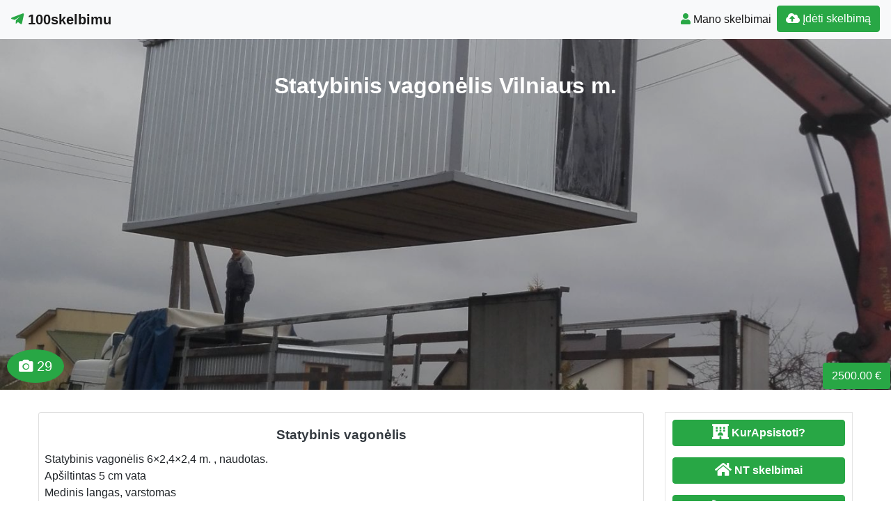

--- FILE ---
content_type: text/html; charset=UTF-8
request_url: https://www.100skelbimu.lt/statybinis-vagonelis-nuomai/
body_size: 12713
content:
<!DOCTYPE html>
<!--[if IE 6]><html id="ie6" lang="lt-LT"><![endif]-->
<!--[if IE 7]><html id="ie7" lang="lt-LT"><![endif]-->
<!--[if IE 8]><html id="ie8" lang="lt-LT"><![endif]-->
<!--[if !(IE 6) | !(IE 7) | !(IE 8)  ]><!--><html lang="lt-LT">
<!--<![endif]--><head><script data-no-optimize="1">var litespeed_docref=sessionStorage.getItem("litespeed_docref");litespeed_docref&&(Object.defineProperty(document,"referrer",{get:function(){return litespeed_docref}}),sessionStorage.removeItem("litespeed_docref"));</script> <meta charset="UTF-8" /><meta http-equiv="X-UA-Compatible" content="IE=edge"><meta name="viewport" content="width=device-width, initial-scale=1.0"><link rel="profile" href="https://gmpg.org/xfn/11" /><title>Statybinis vagonėlis Vilniaus m.</title><meta name='robots' content='max-image-preview:large' /><link rel='dns-prefetch' href='//ajax.googleapis.com' /><link rel='dns-prefetch' href='//cdnjs.cloudflare.com' /><link rel='dns-prefetch' href='//stackpath.bootstrapcdn.com' /><link rel='dns-prefetch' href='//use.fontawesome.com' /><link rel="alternate" type="application/rss+xml" title="100skelbimu &raquo; Įrašų RSS srautas" href="https://www.100skelbimu.lt/feed/" /><link rel="alternate" type="application/rss+xml" title="100skelbimu &raquo; Komentarų RSS srautas" href="https://www.100skelbimu.lt/comments/feed/" /><link data-optimized="2" rel="stylesheet" href="https://www.100skelbimu.lt/wp-content/litespeed/css/69ed18e999adf723b1bc0ae9dcbb0854.css?ver=ccf6b" /> <script type="litespeed/javascript" data-src="//ajax.googleapis.com/ajax/libs/jquery/1.12.4/jquery.min.js?ver=6.9" id="jquery-js"></script> <link rel="https://api.w.org/" href="https://www.100skelbimu.lt/wp-json/" /><link rel="alternate" title="JSON" type="application/json" href="https://www.100skelbimu.lt/wp-json/wp/v2/posts/1274510" /><link rel="EditURI" type="application/rsd+xml" title="RSD" href="https://www.100skelbimu.lt/xmlrpc.php?rsd" /><link rel="canonical" href="https://www.100skelbimu.lt/statybinis-vagonelis-nuomai/" /><link rel='shortlink' href='https://www.100skelbimu.lt/?p=1274510' /><div id="fb-root"></div> <script async defer crossorigin="anonymous" src="https://connect.facebook.net/lt_LT/sdk.js#xfbml=1&version=v12.0&appId=595989248264430&autoLogAppEvents=1" nonce="5AYZTTi9"></script> <meta property="og:locale" content="lt_LT"/><meta property="og:site_name" content="100skelbimu"/><meta property="og:title" content="Statybinis vagonėlis"/><meta property="og:url" content="https://www.100skelbimu.lt/statybinis-vagonelis-nuomai/"/><meta property="og:type" content="article"/><meta property="og:description" content="Statybinis vagonėlis 6x2,4x2,4 m. , naudotas.
Apšiltintas 5 cm vata
Medinis langas, varstomas
El. instaliacija
Išorės apdaila dažyta skarda 0,4 mm
Vidaus apdaila: sienos, lubos medžio plaušo fanera, grindys linoleumo danga
Kaina 2500 EUR +PVM.Statybinių vagonėlių nuoma.
Kaina nuo 70 EUR/"/><meta property="og:image" content="https://www.100skelbimu.lt/wp-content/uploads/2019/11/IMG_20191108_130927.jpg"/><meta property="og:image:url" content="https://www.100skelbimu.lt/wp-content/uploads/2019/11/IMG_20191108_130927.jpg"/><meta property="og:image:secure_url" content="https://www.100skelbimu.lt/wp-content/uploads/2019/11/IMG_20191108_130927.jpg"/><meta property="og:image:width" content="1400"/><meta property="og:image:height" content="2493"/><link rel="canonical" href="https://www.100skelbimu.lt/statybinis-vagonelis-nuomai/"/><meta name="description" content="Statybinis vagonėlis 6x2,4x2,4 m. , naudotas.
Apšiltintas 5 cm vata
Medinis langas, varstomas
El. instaliacija
Išorės apdaila dažyta skarda 0,4 mm
Vidaus apdaila: sienos, lubos medžio plaušo fanera, grindys linoleumo danga
Kaina 2500 EUR +PVM.Statybinių vagonėlių nuoma.
Kaina nuo 70 EUR/"/>
<!--[if lt IE 9]> <script src="https://oss.maxcdn.com/libs/html5shiv/3.7.0/html5shiv.js"></script> <script src="https://oss.maxcdn.com/libs/respond.js/1.4.2/respond.min.js"></script> <![endif]--> <script type="litespeed/javascript" data-src="https://pagead2.googlesyndication.com/pagead/js/adsbygoogle.js?client=ca-pub-6951274675453710"
     crossorigin="anonymous"></script> </head><body class="wp-singular post-template-default single single-post postid-1274510 single-format-standard wp-theme-pr-skelb"><div class="header"><nav class="navbar navbar-expand-lg navbar-light bg-light static-top">
<a href="/" class="navbar-brand font-weight-bold"><i class="fab fa-telegram-plane text-success"></i> 100skelbimu </a>
<button class="navbar-toggler" type="button" data-toggle="collapse" data-target="#navbarSupportedContent" aria-controls="navbarSupportedContent" aria-expanded="false" aria-label="Toggle navigation">
<span class="navbar-toggler-icon"></span>
</button><div class="collapse navbar-collapse" id="navbarSupportedContent"><ul class="navbar-nav mr-auto"></ul><ul class="navbar-nav my-2 my-lg-0"><li class="nav-item active"><a class="nav-link" href="/mano-skelbimai/" /><span class="text-success fas fa-user "></span> Mano skelbimai</a></li><li class="nav-item active "><a href="/mano-skelbimai/?go=naujas" class="btn  btn-border my-2 my-sm-0 btn-success " /><i class="fas fa-cloud-upload-alt"></i>
Įdėti skelbimą</a></li></ul></div></nav></div><header class="masthead text-center text-white" id="over">
<a href="https://www.100skelbimu.lt/wp-content/uploads/2019/11/IMG_20191108_130927.jpg"></a><div class="overlay"></div><div class="container my-auto"><div class="row"><div class="col-lg-10 mx-auto"><h1 class="mb-5">
Statybinis vagonėlis Vilniaus m.</h1></div><div class="apa"><div class="btn btn-success  kaina">2500.00 €</div><span class="btn btn-success btn-lg rodcam"><i class="fas fa-camera text-white"></i> 29  </span> <a  href="https://www.100skelbimu.lt/wp-content/uploads/2022/07/1-2.jpg" class=" img-responsive" rel="group" title="Statybinis vagonėlis"> </a><a  href="https://www.100skelbimu.lt/wp-content/uploads/2021/10/1-2.jpg" class=" img-responsive" rel="group" title="Statybinis vagonėlis"> </a><a  href="https://www.100skelbimu.lt/wp-content/uploads/2022/07/2-2.jpg" class=" img-responsive" rel="group" title="Statybinis vagonėlis"> </a><a  href="https://www.100skelbimu.lt/wp-content/uploads/2019/11/IMG_20191108_141622.jpg" class=" img-responsive" rel="group" title="Statybinis vagonėlis"> </a><a  href="https://www.100skelbimu.lt/wp-content/uploads/2022/07/3-2.jpg" class=" img-responsive" rel="group" title="Statybinis vagonėlis"> </a><a  href="https://www.100skelbimu.lt/wp-content/uploads/2021/10/2-2.jpg" class=" img-responsive" rel="group" title="Statybinis vagonėlis"> </a><a  href="https://www.100skelbimu.lt/wp-content/uploads/2022/07/IMG_20220714_153642.jpg" class=" img-responsive" rel="group" title="Statybinis vagonėlis"> </a><a  href="https://www.100skelbimu.lt/wp-content/uploads/2019/11/IMG_20191108_141639.jpg" class=" img-responsive" rel="group" title="Statybinis vagonėlis"> </a><a  href="https://www.100skelbimu.lt/wp-content/uploads/2022/07/IMG_20220714_153653.jpg" class=" img-responsive" rel="group" title="Statybinis vagonėlis"> </a><a  href="https://www.100skelbimu.lt/wp-content/uploads/2021/10/3-2.jpg" class=" img-responsive" rel="group" title="Statybinis vagonėlis"> </a><a  href="https://www.100skelbimu.lt/wp-content/uploads/2019/11/IMG_20191108_141703.jpg" class=" img-responsive" rel="group" title="Statybinis vagonėlis"> </a><a  href="https://www.100skelbimu.lt/wp-content/uploads/2021/10/4-1.jpg" class=" img-responsive" rel="group" title="Statybinis vagonėlis"> </a><a  href="https://www.100skelbimu.lt/wp-content/uploads/2019/11/IMG_20191108_141713.jpg" class=" img-responsive" rel="group" title="Statybinis vagonėlis"> </a><a  href="https://www.100skelbimu.lt/wp-content/uploads/2021/10/5-3.jpg" class=" img-responsive" rel="group" title="Statybinis vagonėlis"> </a><a  href="https://www.100skelbimu.lt/wp-content/uploads/2019/11/IMG_20191108_141808.jpg" class=" img-responsive" rel="group" title="Statybinis vagonėlis"> </a><a  href="https://www.100skelbimu.lt/wp-content/uploads/2021/10/6-1.jpg" class=" img-responsive" rel="group" title="Statybinis vagonėlis"> </a><a  href="https://www.100skelbimu.lt/wp-content/uploads/2019/11/IMG_20191108_141817.jpg" class=" img-responsive" rel="group" title="Statybinis vagonėlis"> </a><a  href="https://www.100skelbimu.lt/wp-content/uploads/2021/10/7.jpg" class=" img-responsive" rel="group" title="Statybinis vagonėlis"> </a><a  href="https://www.100skelbimu.lt/wp-content/uploads/2019/11/IMG_20191108_141843.jpg" class=" img-responsive" rel="group" title="Statybinis vagonėlis"> </a><a  href="https://www.100skelbimu.lt/wp-content/uploads/2021/10/8.jpg" class=" img-responsive" rel="group" title="Statybinis vagonėlis"> </a><a  href="https://www.100skelbimu.lt/wp-content/uploads/2019/11/IMG_20191108_141900.jpg" class=" img-responsive" rel="group" title="Statybinis vagonėlis"> </a><a  href="https://www.100skelbimu.lt/wp-content/uploads/2021/10/9.jpg" class=" img-responsive" rel="group" title="Statybinis vagonėlis"> </a><a  href="https://www.100skelbimu.lt/wp-content/uploads/2019/11/IMG_20191108_141927.jpg" class=" img-responsive" rel="group" title="Statybinis vagonėlis"> </a><a  href="https://www.100skelbimu.lt/wp-content/uploads/2021/10/10-3.jpg" class=" img-responsive" rel="group" title="Statybinis vagonėlis"> </a><a  href="https://www.100skelbimu.lt/wp-content/uploads/2019/11/IMG_20191108_141943.jpg" class=" img-responsive" rel="group" title="Statybinis vagonėlis"> </a><a  href="https://www.100skelbimu.lt/wp-content/uploads/2021/10/11-3.jpg" class=" img-responsive" rel="group" title="Statybinis vagonėlis"> </a><a  href="https://www.100skelbimu.lt/wp-content/uploads/2019/11/IMG_20191108_142016.jpg" class=" img-responsive" rel="group" title="Statybinis vagonėlis"> </a><a  href="https://www.100skelbimu.lt/wp-content/uploads/2021/10/12-3.jpg" class=" img-responsive" rel="group" title="Statybinis vagonėlis"> </a></div></div></div></header> <script type="litespeed/javascript">document.getElementById('over').onclick=function(event){event=event||window.event;var target=event.target||event.srcElement,link=target.src?target.parentNode:target,options={index:link,event:event},links=this.getElementsByTagName('a');blueimp.Gallery(links,options)}</script> <a id="pradzia" href=""></a><section  class="text-center pt-3 pb-3 d-none d-sm-block" ><div id="block-3" class=" widget_block"></div></section><div class="container-fluid"><div class="row"><div class="col-md-8 col-lg-9"><div class="card"><div id="post-1274510"><div class="card-body px-1 px-sm-2"><h2 class="card-title text-center text-dark ">Statybinis vagonėlis</h2><div class="card-text text-justify"><p>Statybinis vagonėlis 6&#215;2,4&#215;2,4 m. , naudotas.<br />
Apšiltintas 5 cm vata<br />
Medinis langas, varstomas<br />
El. instaliacija<br />
Išorės apdaila dažyta skarda 0,4 mm<br />
Vidaus apdaila: sienos, lubos medžio plaušo fanera, grindys linoleumo danga<br />
Kaina 2500 EUR +PVM.</p><p>Statybinių vagonėlių nuoma.<br />
Kaina nuo 70 EUR/ mėn.<br />
Vilnius<br />
Tel.: 865941313<br />
vagoneliunuoma</p><div class="ypatyb row"></div><div class="FB-Social"><div class="fb-share-button " data-href="" data-layout="button_count" data-size="small"><a target="_blank"
href="https://www.facebook.com/sharer/sharer.php?u=" class="fb-xfbml-parse-ignore">Bendrinti</a></div></div></div><div class="kontaktai alert alert-success"><div class="float-right mb-1 ml-1"><div class="btn btn-success  kaina">2500.00 €</div></div>	 <span class="btn btn-success  mb-1" data-toggle="modal" data-target="#myModal"><span class="fas fa-envelope"> </span> Susisiekti </span> <a href="tel:+37065941313 " rel="nofollow"><span class="btn btn-success mb-1"> <span class="fas fa-phone"> </span> +37065941313 </span></a><div><strong>Adresas: </strong> Vilniaus m. sav.,  <br />  <strong>ID: </strong> 1274510 &nbsp; <i class="far fa-calendar-alt"></i> 2026-01-13</div></div><div class="clearfix"></div><div class="float-right"></div><div class="category-tag">
<i class="fas fa-folder-open d-inline"></i> &nbsp;
<a href="https://www.100skelbimu.lt/statyba-remontas/#pradzia"><h2 class="card-title  text-dark d-inline">Statyba, remontas   &raquo;</h2></a> <a href="https://www.100skelbimu.lt/statyba-remontas/statybos-ir-gamybos-iranga/?adr=Vilniaus m. sav.&s=#pradzia"><h2 class="card-title  text-dark d-inline">Statybos ir gamybos įranga Vilniaus m.</h2></a></div><div class="category-tag">
<i class="fas fa-tags"></i> <a href="https://www.100skelbimu.lt/skelbimai/statybos-ir-gamybos-iranga-vilniaus-m/" rel="tag">Statybos ir gamybos įranga Vilniaus m.</a></div></div></div></div><div id="1274510" data-type="page" class="counter"></div><h3 class="pt-3 text-center">Rekomenduojame</h3><div class="pt-3 text-center">
<a href="https://www.naudotosknygos.lt?par=Xb9r1q" target="_top"><img data-lazyloaded="1" src="[data-uri]" width="376" height="259" data-src="https://www.naudotosknygos.lt/images/Naudotos-knygos.jpg" alt="NaudotosKnygos.lt"
title="NaudotosKnygos.lt" /></a></div><div class="container"><div id="post-1309828" class="row "><div class="mb-3 mb-sm-0 img px-0 col-lg-4 col-md-4 col-sm-4 col-xs-12">
<a href="https://www.100skelbimu.lt/euro-paletes/"><img data-lazyloaded="1" src="[data-uri]" width="500" height="281" data-src="https://www.100skelbimu.lt/wp-content/uploads/2021/02/IMG_20191004_181430-500x281.jpg"  class=" card-img-top" alt="Euro paletės" /></a></div><div class="px-3 col-lg-8 col-md-8 col-sm-8 col-xs-12">
<a href="https://www.100skelbimu.lt/euro-paletes/"><h2 class="card-title text-center text-dark ">Euro paletės</h2>              </a><div class="text-justify"><p>Euro paletės, mažos paletės 600 * 800, šarnyriniai padėklai Bendrinti</p></div><div class="category-tag">
<i class="fas fa-folder-open"></i> &nbsp;
<a href="https://www.100skelbimu.lt/statyba-remontas/">Statyba, remontas</a> &raquo; <a href="https://www.100skelbimu.lt/statyba-remontas/statybos-ir-gamybos-iranga/">Statybos ir gamybos įranga</a> <i class="fas fa-map-marker-alt "> <a href="/?cat=18688&adr=Kauno m. sav.&s=#pradzia">Kauno m. sav.,  </a></i><div id="1309828" data-type="post" class="counter"></div></div></div></div><hr /><div id="1309828" data-type="page" class="counter"></div><div id="post-1355783" class="row "><div class="mb-3 mb-sm-0 img px-0 col-lg-4 col-md-4 col-sm-4 col-xs-12">
<a href="https://www.100skelbimu.lt/polistirolo-pjaustykle-3/"><img data-lazyloaded="1" src="[data-uri]" width="375" height="500" data-src="https://www.100skelbimu.lt/wp-content/uploads/2023/12/polistirolo-pjaustykle-3--375x500.jpg"  class=" card-img-top" alt="Polistirolo pjaustyklė" /></a><div class="btn btn-success  kaina">100.00 €</div></div><div class="px-3 col-lg-8 col-md-8 col-sm-8 col-xs-12">
<a href="https://www.100skelbimu.lt/polistirolo-pjaustykle-3/"><h2 class="card-title text-center text-dark ">Polistirolo pjaustyklė</h2>              </a><div class="text-justify"><p>polistirolo pjaustyklė 160w pjovimo ilgis 115 cm, aukstis 55cm naujos putų polistirolo pjaustyklės tel nr 866012409 Veikimo principas: ikaitusi itempta nichromine viela stumdomo karkaso pagalba perpjauna polistirolio plokste pagal norimus parametrus. Viela ikaista per 1-2 sek. Pjauna styrodura, finfoama, visa kieta polistirola. Galima ploninti lapus, ispjauti &#034; L&#034; forma aplink langa darant fasada. Didesnis produktyvumas, [&hellip;]</p></div><div class="category-tag">
<i class="fas fa-folder-open"></i> &nbsp;
<a href="https://www.100skelbimu.lt/statyba-remontas/">Statyba, remontas</a> &raquo; <a href="https://www.100skelbimu.lt/statyba-remontas/statybos-ir-gamybos-iranga/">Statybos ir gamybos įranga</a> <i class="fas fa-map-marker-alt "> <a href="/?cat=18688&adr=Kauno m. sav.&s=#pradzia">Kauno m. sav.,  </a></i><div id="1355783" data-type="post" class="counter"></div></div></div></div><hr /><div id="1355783" data-type="page" class="counter"></div><div id="post-1297668" class="row "><div class="mb-3 mb-sm-0 img px-0 col-lg-4 col-md-4 col-sm-4 col-xs-12">
<a href="https://www.100skelbimu.lt/uab-koporentas-8-659-07990-poliu-grezimas-vilniuje/"><img data-lazyloaded="1" src="[data-uri]" width="500" height="375" data-src="https://www.100skelbimu.lt/wp-content/uploads/2020/04/28-4-500x375.jpg"  class=" card-img-top" alt="UAB KOPORENTAS, 0-65907990, POLIŲ GRĘŽIMAS VILNIUJE" /></a><div class="btn btn-success  kaina">55.00 €</div></div><div class="px-3 col-lg-8 col-md-8 col-sm-8 col-xs-12">
<a href="https://www.100skelbimu.lt/uab-koporentas-8-659-07990-poliu-grezimas-vilniuje/"><h2 class="card-title text-center text-dark ">UAB KOPORENTAS, 0-65907990, POLIŲ GRĘŽIMAS VILNIUJE</h2>              </a><div class="text-justify"><p>TECHNIKOS NUOMA/ KASIMO IR GRĘŽIMO DARBAI 1. Ekskavatorių nuoma 2. Miniekskavatorių nuoma 3. Minikrautuvų nuoma/ Bobcat nuoma 4. Žemės grąžtų nuoma (diametras 15cm, 20cm, 25cm,30cm, 35cm, 40cm, 50cm) 5. Planiravimo kaušų nuoma 6. Bobcat su paletinėmis šakėmis nuoma 7. Bunkerinių šluotų nuoma 8.Žemės kultivatorių nuoma/ Žemės frezos nuoma 9. Statybinių medžiagų iškrovimas su paletinėmis šakėmis [&hellip;]</p></div><div class="category-tag">
<i class="fas fa-folder-open"></i> &nbsp;
<a href="https://www.100skelbimu.lt/statyba-remontas/">Statyba, remontas</a> &raquo; <a href="https://www.100skelbimu.lt/statyba-remontas/statybos-ir-gamybos-iranga/">Statybos ir gamybos įranga</a> <i class="fas fa-map-marker-alt "> <a href="/?cat=18688&adr=Vilniaus m. sav.&s=#pradzia">Vilniaus m. sav.,  </a></i><div id="1297668" data-type="post" class="counter"></div></div></div></div><hr /><div id="1297668" data-type="page" class="counter"></div><div id="post-1293912" class="row "><div class="mb-3 mb-sm-0 img px-0 col-lg-4 col-md-4 col-sm-4 col-xs-12">
<a href="https://www.100skelbimu.lt/planiravimo-kauso-nuoma-8-676-49574-miniekskavatoriai-nuomai-2/"><img data-lazyloaded="1" src="[data-uri]" width="500" height="375" data-src="https://www.100skelbimu.lt/wp-content/uploads/2020/02/39-500x375.jpg"  class=" card-img-top" alt="PLANIRAVIMO KAUŠO NUOMA, 067649574, MINIEKSKAVATORIAI NUOMAI" /></a><div class="btn btn-success  kaina">40.00 €</div></div><div class="px-3 col-lg-8 col-md-8 col-sm-8 col-xs-12">
<a href="https://www.100skelbimu.lt/planiravimo-kauso-nuoma-8-676-49574-miniekskavatoriai-nuomai-2/"><h2 class="card-title text-center text-dark ">PLANIRAVIMO KAUŠO NUOMA, 067649574, MINIEKSKAVATORIAI NUOMAI</h2>              </a><div class="text-justify"><p>1. Ekskavatorių krautuvų nuoma;. 2. Mini ekskavatorių nuoma; 3. Bobcat minikrautuvų nuoma; 4. Kultivatorių nuoma (žemės freza); 5. Planiravimo kaušų nuoma; 6. Bobcat su paletinėmis šakėmis nuoma; 7. Bunkerinės šluotos nuoma; 8. Smėlio barstytuvų nuoma; 9. Žemės grąžtų nuoma (diametras 15cm, 20cm, 25cm, 30cm, 35cm, 40cm, 50cm); 10 Žemės kasimo darbai iki 5 m gylio; [&hellip;]</p></div><div class="category-tag">
<i class="fas fa-folder-open"></i> &nbsp;
<a href="https://www.100skelbimu.lt/statyba-remontas/">Statyba, remontas</a> &raquo; <a href="https://www.100skelbimu.lt/statyba-remontas/statybos-ir-gamybos-iranga/">Statybos ir gamybos įranga</a> <i class="fas fa-map-marker-alt "> <a href="/?cat=18688&adr=Vilniaus m. sav.&s=#pradzia">Vilniaus m. sav.,  </a></i><div id="1293912" data-type="post" class="counter"></div></div></div></div><hr /><div id="1293912" data-type="page" class="counter"></div><div id="post-1333486" class="row "><div class="mb-3 mb-sm-0 img px-0 col-lg-4 col-md-4 col-sm-4 col-xs-12">
<a href="https://www.100skelbimu.lt/minikrautuvas-865907990-bobcat-nuoma/"><img data-lazyloaded="1" src="[data-uri]" width="500" height="372" data-src="https://www.100skelbimu.lt/wp-content/uploads/2022/05/4-500x372.jpg"  class=" card-img-top" alt="minikrautuvas , 865907990, BOBCAT NUOMA" /></a></div><div class="px-3 col-lg-8 col-md-8 col-sm-8 col-xs-12">
<a href="https://www.100skelbimu.lt/minikrautuvas-865907990-bobcat-nuoma/"><h2 class="card-title text-center text-dark ">minikrautuvas , 865907990, BOBCAT NUOMA</h2>              </a><div class="text-justify"><p>*065907990, STATYBINĖS TECHNIKOS NUOMA su operatoriais 1. Ekskavatorių krautuvų nuoma 2. Miniekskavatorių nuoma 3. Minikrautuvų bobcat nuoma 4. Žemės grąžtų nuoma (diametras 15/20/25/30/35/40/50 cm) 5. Žemės kultivatorių nuoma (žemės freza) 6. Hidraulinių vartomų planiravimo kaušų nuoma 7. Bunkerinių šluotų nuoma 8. Paletinių šakių nuoma KASIMO IR GRĘŽIMO DARBAI 1. Žemės kasimo darbai iki 5m gylio [&hellip;]</p></div><div class="category-tag">
<i class="fas fa-folder-open"></i> &nbsp;
<a href="https://www.100skelbimu.lt/statyba-remontas/">Statyba, remontas</a> &raquo; <a href="https://www.100skelbimu.lt/statyba-remontas/statybos-ir-gamybos-iranga/">Statybos ir gamybos įranga</a> <i class="fas fa-map-marker-alt "> <a href="/?cat=18688&adr=Vilniaus m. sav.&s=#pradzia">Vilniaus m. sav.,  </a></i><div id="1333486" data-type="post" class="counter"></div></div></div></div><hr /><div id="1333486" data-type="page" class="counter"></div><div id="post-1318565" class="row "><div class="mb-3 mb-sm-0 img px-0 col-lg-4 col-md-4 col-sm-4 col-xs-12">
<a href="https://www.100skelbimu.lt/prekiaujame-borteliu-gaminimo-montavimo-scandicurb-masinomis-ir-priedais/"><img data-lazyloaded="1" src="[data-uri]" width="256" height="197" data-src="https://www.100skelbimu.lt/wp-content/uploads/2021/11/images.jpg3_.jpg"  class=" card-img-top" alt="Prekiaujame bortelių gaminimo montavimo &#034; Scandicurb&#034; mašinomis ir priedais." /></a></div><div class="px-3 col-lg-8 col-md-8 col-sm-8 col-xs-12">
<a href="https://www.100skelbimu.lt/prekiaujame-borteliu-gaminimo-montavimo-scandicurb-masinomis-ir-priedais/"><h2 class="card-title text-center text-dark ">Prekiaujame bortelių gaminimo montavimo &#034; Scandicurb&#034; mašinomis ir priedais.</h2>              </a><div class="text-justify"><p>Prekiaujame bortelių gaminimo montavimo &#034; Scandicurb&#034; mašinomis ir priedais. Tai gatvės, vejos, lietaus nubėgimo ir kitų profilių borteliai. Su šia įranga taupomos statybinės medžiagos, didėja darbo našumas. Bendrinti</p></div><div class="category-tag">
<i class="fas fa-folder-open"></i> &nbsp;
<a href="https://www.100skelbimu.lt/statyba-remontas/">Statyba, remontas</a> &raquo; <a href="https://www.100skelbimu.lt/statyba-remontas/statybos-ir-gamybos-iranga/">Statybos ir gamybos įranga</a> <i class="fas fa-map-marker-alt "> <a href="/?cat=18688&adr=Klaipėdos m. sav.&s=#pradzia">Klaipėdos m. sav.,  </a></i><div id="1318565" data-type="post" class="counter"></div></div></div></div><hr /><div id="1318565" data-type="page" class="counter"></div></div></div><div id="sidebar" class="col-md-4 col-lg-3"><div class="sidebar-inner"><div id="sidebar-right" class="sidebar"><div id="block-2" class="widget widget_block"><p><a href="https://www.kurapsistoti.lt" title="Apartamentų nuoma, butų nuoma" class="btn btn-success btn-large   btn-block"><i class="fas fa-lg fa-hotel"></i> <b>KurApsistoti?</b></a></p><p><a href="https://www.n9.lt" title="Parduodami butai" class="btn btn-success btn-large   btn-block"><i class="fa fa-lg  fa-home"></i> <b>NT skelbimai</b></a></p><p><a href="https://www.GerosPaslaugos.lt/" title="Geros paslaugos" class="btn btn-block  btn-border btn-post btn-success "><i class="fa fa-cog fa-spin fa-lg fa-fw"></i> <b>Geros paslaugos</b></a></p><p><a href="https://www.mototurgus.lt" title="Parduodami automobiliai" class="btn btn-block  btn-border btn-post btn-success "><i class="fa  fa-lg fa-car"></i> <b>MotoTurgus.lt</b></a></p><p>
<a href="https://www.vyrbuhalteris.lt/"><img data-lazyloaded="1" src="[data-uri]" width="208" height="233" decoding="async" data-src="https://www.vyrbuhalteris.lt/failai/CENTAS.jpg " border="0" alt="Programa Centas"></a></p><p><a href="https://www.smartseo.lt/" target="_blank"><img data-lazyloaded="1" src="[data-uri]" width="300" height="141" decoding="async" data-src="https://www.smartseo.lt/seo-paslaugos.png" border="0" alt="Smart SEO"></a></p><p><a href="https://www.domenas.eu/parduodami-domenai/" target="_blank"><img data-lazyloaded="1" src="[data-uri]" width="300" height="132" decoding="async" data-src="https://www.smartseo.lt/parduodami-domenai.png" border="0" alt="Parduodami Domenai"></a></p></div><div id="rss-7" class="widget widget_rss"><h4 class="widget-title"><a class="rsswidget rss-widget-feed" href="https://www.n9.lt/nekilnojamas-turtas/feed/"><img data-lazyloaded="1" src="[data-uri]" class="rss-widget-icon" style="border:0" width="14" height="14" data-src="https://www.100skelbimu.lt/wp-includes/images/rss.png" alt="RSS" /></a> <a class="rsswidget rss-widget-title" href="https://www.n9.lt/">NT skelbimai</a></h4><ul><li><a class='rsswidget' href='https://www.n9.lt/parduodami-sklypai-6/'>Alytaus Rajone Parduodami Namu Valdos Sklypai</a></li><li><a class='rsswidget' href='https://www.n9.lt/komercines-paskirties-sklypas-plunge/'>komercines paskirties sklypas , Plunge</a></li><li><a class='rsswidget' href='https://www.n9.lt/1-kamb-butas-siauliai-prie-saules-miesto-trumpalaike-nuoma/'>1 kamb. butas Šiauliai, prie Saulės miesto (trumpalaikė nuoma)</a></li></ul></div><div id="rss-8" class="widget widget_rss"><h4 class="widget-title"><a class="rsswidget rss-widget-feed" href="https://www.mototurgus.lt/transportas/feed/"><img data-lazyloaded="1" src="[data-uri]" class="rss-widget-icon" style="border:0" width="14" height="14" data-src="https://www.100skelbimu.lt/wp-includes/images/rss.png" alt="RSS" /></a> <a class="rsswidget rss-widget-title" href="https://www.mototurgus.lt/">Auto skelbimai</a></h4><ul><li><a class='rsswidget' href='https://www.mototurgus.lt/kroviniu-pervezimas-perkraustymai-klaipedoje-ir-po-lietuva-868651253/'>KROVINIŲ PERVEŽIMAI KLAIPĖDOJE IR PO LIETUVĄ 068651253</a></li><li><a class='rsswidget' href='https://www.mototurgus.lt/mercedes-s-nuoma-su-vairuotoju-automobiliai-vestuvems/'>Mercedes S nuoma su vairuotoju , automobiliai vestuvems</a></li><li><a class='rsswidget' href='https://www.mototurgus.lt/bmv-530-sedanas-2/'>BMV 530 sedanas</a></li></ul></div><div id="backlinkai_widget-2" class="widget widget_backlinkai_widget"><h4 class="widget-title">Rekomenduojame</h4><ul><li> <a href="https://kosmeka.lt/38-kvepalai-vyrams"  title="kvepalai vyrams">kvepalai vyrams</a></li><li> <a href="https://www.mainu.lt/kategorija/visos-knygos"  title="Skaitytų knygų mainai">Skaitytų knygų mainai</a></li><li> <a href="https://www.atverk.lt/"  title="Patarimai, SEO straipsniai">Patarimai, SEO straipsniai</a></li><li> <a href="https://www.mainuklubas.lt/"  title="Mainu klubas">Mainu klubas</a></li><li> <a href="https://www.vaistines.lt/"  title="Viskas apie vaistus ir ligas">Viskas apie vaistus ir ligas</a></li><li> <a href="https://www.kurapsistoti.lt/apgyvendinimas/apartamentu-nuoma-buto-nuoma/#pradzia"  title="Trumpalaikė buto nuoma, apartamentų nuoma">Trumpalaikė buto nuoma</a></li><li> <a href="https://www.moteruklubas.lt/interjeras/"  title="Moterų klubas, interjeras">Moterų klubas, interjeras</a></li><li> <a href="https://www.jop.lt/category/namams/"  title="Idėjos namams">Idėjos namams</a></li></ul>  # > <a href="https://www.xv.lt/backlinkai-atgalines-nuorodos/">Jūsų nuoroda!</a> < #</div></div></div></div></div></div><div id="blueimp-gallery" class="blueimp-gallery blueimp-gallery-controls"><div class="slides"></div><h3 class="title"></h3>
<span class="prev">‹</span>
<span class="next">›</span>
<span class="close">×</span><ol class="indicator"></ol></div><div class="modal fade" id="myModal" tabindex="-1" role="dialog" aria-labelledby="myModalLabel" aria-hidden="true"><div class="modal-dialog  modal-lg0" role="document"><div class="modal-content"><div class="modal-header"><h4 class="modal-title" id="myModalLabel">Susisiekti</h4>
<button type="button" class="close" data-dismiss="modal" aria-label="Close">
<span aria-hidden="true">&times;</span>
</button></div><div class="modal-body"><form role="form" id="contact" action="" method="post" onsubmit="return false;"><div class="form-group">
<input class="form-control" type="text" placeholder="Vardas" id="vardas" name="vardas" /></div><div class="form-group">
<input class="form-control" type="email" placeholder="El.paštas" id="email" name="email" /></div><div class="form-group">
<input type="text" class="form-control" id="tel" name="tel" placeholder="Telefonas" /></div><div class="form-group">
<label for="pran" class="col-form-label">Žinutė:</label><textarea class="form-control" id="pran" name="pran"></textarea></div><div class="form-group row">
<label for="inputPassword" class="col-sm-4 col-form-label">Saugos kodas:</label><div class="col-sm-4">
<input type="text" class="form-control" id="kodas" name="kodas" autocomplete="off" /></div><div class="col-sm-4">
<font color="red">2549020</font></div></div>
<input type="text" name="hp_field" value="" style="display:none">
<input type="hidden" name="ts" value="1769904682">
<input type="hidden" id="postid" name="postid" value="1274510"></form></div><div class="modal-footer">
<input class="btn btn-success btn-lg btn-block" type="submit" name="submit" value="Siųsti" id="submit" /></div></div></div></div>
 <script type="litespeed/javascript">jQuery(function($){$("input#submit").click(function(){$('#submit').prop('disabled',!0);$.ajax({type:"POST",url:"https://www.100skelbimu.lt/wp-content/themes/pr-skelb/contact-seller.php",data:$('#contact').serialize(),success:function(msg){if(msg.length>60){$('#contact').find("input[type=text],textarea").val("");$('.modal-footer').html('');$('.modal-body').html(msg)}else{$('#submit').prop('disabled',!1);alert(msg)}},error:function(){alert("Klaida")}})})})</script> <script type="litespeed/javascript">jQuery(document).ready(function(){jQuery('.osc_tooltip').tooltip()})</script><div class="clear"></div><div id="footer" class="container-fluid text-white pt-5 pb-5  mt-3 bg-dark"><div class="text-center">Copyright © 2026  100skelbimu <span class=" pr-2">
</span> <a href="#ModalTais" data-toggle="modal" class="text-white"> Paslaugų taisyklės </a> <span class=" pr-2">
</span> <a href="/kontaktai-pagalba/" class="text-white"><span class="ext-white fas fa-envelope "> </span> Kontaktai
</a></div><div id="sidebar-footer" class="fsidebar "></div></div> <script type="litespeed/javascript" data-src="https://www.googletagmanager.com/gtag/js?id=UA-3015246-10"></script> <script type="litespeed/javascript">window.dataLayer=window.dataLayer||[];function gtag(){dataLayer.push(arguments)}
gtag('js',new Date());gtag('config','UA-3015246-10')</script> <script type="speculationrules">{"prefetch":[{"source":"document","where":{"and":[{"href_matches":"/*"},{"not":{"href_matches":["/wp-*.php","/wp-admin/*","/wp-content/uploads/*","/wp-content/*","/wp-content/plugins/*","/wp-content/themes/pr-skelb/*","/*\\?(.+)"]}},{"not":{"selector_matches":"a[rel~=\"nofollow\"]"}},{"not":{"selector_matches":".no-prefetch, .no-prefetch a"}}]},"eagerness":"conservative"}]}</script> <script type="text/javascript">function initLinks28() {
	for (var links = document.links, i = 0, a; a = links[i]; i++) {
        if (a.host !== location.host) {
                a.target = '_blank';
        }
}
}
//window.onload = initLinks28;
initLinks28();</script> <script type="litespeed/javascript" data-src="//cdnjs.cloudflare.com/ajax/libs/jquery-migrate/1.4.1/jquery-migrate.min.js" id="jquery-migrate-js"></script> <script id="wp-i18n-js-after" type="litespeed/javascript">wp.i18n.setLocaleData({'text direction\u0004ltr':['ltr']});wp.i18n.setLocaleData({'text direction\u0004ltr':['ltr']})</script> <script id="contact-form-7-js-before" type="litespeed/javascript">var wpcf7={"api":{"root":"https:\/\/www.100skelbimu.lt\/wp-json\/","namespace":"contact-form-7\/v1"},"cached":1}</script> <script id="theme-my-login-js-extra" type="litespeed/javascript">var themeMyLogin={"action":"","errors":[]}</script> <script type="litespeed/javascript" data-src="//stackpath.bootstrapcdn.com/bootstrap/4.1.3/js/bootstrap.bundle.min.js" id="bootstrap-js"></script> <script id="count-js-extra" type="litespeed/javascript">var postcount={"ajax_url":"https://www.100skelbimu.lt/wp-admin/admin-ajax.php"}</script> <div class="modal fade" id="ModalTais" tabindex="-1" role="dialog" aria-labelledby="Taisyklės" aria-hidden="true"><div class="modal-dialog  modal-lg" role="document"><div class="modal-content"><div class="modal-header"><h5 class="modal-title" id="Taisyklės">Paslaugų taisyklės</h5>
<button type="button" class="close" data-dismiss="modal" aria-label="Close">
<span aria-hidden="true">&times;</span>
</button></div><div class="modal-body "></div><div class="modal-footer">
<button type="button" class="btn btn-secondary" data-dismiss="modal">Uždaryti</button></div></div></div></div> <script type="litespeed/javascript">$(document).ready(function(){$('#ModalTais').on('show.bs.modal',function(e){$.ajax({type:'post',url:'//skelbti.lt/taisykles.php?sfff',data:{id:"id",type:"type"},success:function(data){$('#ModalTais .modal-body').html(data)}})})})</script> <script data-no-optimize="1">window.lazyLoadOptions=Object.assign({},{threshold:300},window.lazyLoadOptions||{});!function(t,e){"object"==typeof exports&&"undefined"!=typeof module?module.exports=e():"function"==typeof define&&define.amd?define(e):(t="undefined"!=typeof globalThis?globalThis:t||self).LazyLoad=e()}(this,function(){"use strict";function e(){return(e=Object.assign||function(t){for(var e=1;e<arguments.length;e++){var n,a=arguments[e];for(n in a)Object.prototype.hasOwnProperty.call(a,n)&&(t[n]=a[n])}return t}).apply(this,arguments)}function o(t){return e({},at,t)}function l(t,e){return t.getAttribute(gt+e)}function c(t){return l(t,vt)}function s(t,e){return function(t,e,n){e=gt+e;null!==n?t.setAttribute(e,n):t.removeAttribute(e)}(t,vt,e)}function i(t){return s(t,null),0}function r(t){return null===c(t)}function u(t){return c(t)===_t}function d(t,e,n,a){t&&(void 0===a?void 0===n?t(e):t(e,n):t(e,n,a))}function f(t,e){et?t.classList.add(e):t.className+=(t.className?" ":"")+e}function _(t,e){et?t.classList.remove(e):t.className=t.className.replace(new RegExp("(^|\\s+)"+e+"(\\s+|$)")," ").replace(/^\s+/,"").replace(/\s+$/,"")}function g(t){return t.llTempImage}function v(t,e){!e||(e=e._observer)&&e.unobserve(t)}function b(t,e){t&&(t.loadingCount+=e)}function p(t,e){t&&(t.toLoadCount=e)}function n(t){for(var e,n=[],a=0;e=t.children[a];a+=1)"SOURCE"===e.tagName&&n.push(e);return n}function h(t,e){(t=t.parentNode)&&"PICTURE"===t.tagName&&n(t).forEach(e)}function a(t,e){n(t).forEach(e)}function m(t){return!!t[lt]}function E(t){return t[lt]}function I(t){return delete t[lt]}function y(e,t){var n;m(e)||(n={},t.forEach(function(t){n[t]=e.getAttribute(t)}),e[lt]=n)}function L(a,t){var o;m(a)&&(o=E(a),t.forEach(function(t){var e,n;e=a,(t=o[n=t])?e.setAttribute(n,t):e.removeAttribute(n)}))}function k(t,e,n){f(t,e.class_loading),s(t,st),n&&(b(n,1),d(e.callback_loading,t,n))}function A(t,e,n){n&&t.setAttribute(e,n)}function O(t,e){A(t,rt,l(t,e.data_sizes)),A(t,it,l(t,e.data_srcset)),A(t,ot,l(t,e.data_src))}function w(t,e,n){var a=l(t,e.data_bg_multi),o=l(t,e.data_bg_multi_hidpi);(a=nt&&o?o:a)&&(t.style.backgroundImage=a,n=n,f(t=t,(e=e).class_applied),s(t,dt),n&&(e.unobserve_completed&&v(t,e),d(e.callback_applied,t,n)))}function x(t,e){!e||0<e.loadingCount||0<e.toLoadCount||d(t.callback_finish,e)}function M(t,e,n){t.addEventListener(e,n),t.llEvLisnrs[e]=n}function N(t){return!!t.llEvLisnrs}function z(t){if(N(t)){var e,n,a=t.llEvLisnrs;for(e in a){var o=a[e];n=e,o=o,t.removeEventListener(n,o)}delete t.llEvLisnrs}}function C(t,e,n){var a;delete t.llTempImage,b(n,-1),(a=n)&&--a.toLoadCount,_(t,e.class_loading),e.unobserve_completed&&v(t,n)}function R(i,r,c){var l=g(i)||i;N(l)||function(t,e,n){N(t)||(t.llEvLisnrs={});var a="VIDEO"===t.tagName?"loadeddata":"load";M(t,a,e),M(t,"error",n)}(l,function(t){var e,n,a,o;n=r,a=c,o=u(e=i),C(e,n,a),f(e,n.class_loaded),s(e,ut),d(n.callback_loaded,e,a),o||x(n,a),z(l)},function(t){var e,n,a,o;n=r,a=c,o=u(e=i),C(e,n,a),f(e,n.class_error),s(e,ft),d(n.callback_error,e,a),o||x(n,a),z(l)})}function T(t,e,n){var a,o,i,r,c;t.llTempImage=document.createElement("IMG"),R(t,e,n),m(c=t)||(c[lt]={backgroundImage:c.style.backgroundImage}),i=n,r=l(a=t,(o=e).data_bg),c=l(a,o.data_bg_hidpi),(r=nt&&c?c:r)&&(a.style.backgroundImage='url("'.concat(r,'")'),g(a).setAttribute(ot,r),k(a,o,i)),w(t,e,n)}function G(t,e,n){var a;R(t,e,n),a=e,e=n,(t=Et[(n=t).tagName])&&(t(n,a),k(n,a,e))}function D(t,e,n){var a;a=t,(-1<It.indexOf(a.tagName)?G:T)(t,e,n)}function S(t,e,n){var a;t.setAttribute("loading","lazy"),R(t,e,n),a=e,(e=Et[(n=t).tagName])&&e(n,a),s(t,_t)}function V(t){t.removeAttribute(ot),t.removeAttribute(it),t.removeAttribute(rt)}function j(t){h(t,function(t){L(t,mt)}),L(t,mt)}function F(t){var e;(e=yt[t.tagName])?e(t):m(e=t)&&(t=E(e),e.style.backgroundImage=t.backgroundImage)}function P(t,e){var n;F(t),n=e,r(e=t)||u(e)||(_(e,n.class_entered),_(e,n.class_exited),_(e,n.class_applied),_(e,n.class_loading),_(e,n.class_loaded),_(e,n.class_error)),i(t),I(t)}function U(t,e,n,a){var o;n.cancel_on_exit&&(c(t)!==st||"IMG"===t.tagName&&(z(t),h(o=t,function(t){V(t)}),V(o),j(t),_(t,n.class_loading),b(a,-1),i(t),d(n.callback_cancel,t,e,a)))}function $(t,e,n,a){var o,i,r=(i=t,0<=bt.indexOf(c(i)));s(t,"entered"),f(t,n.class_entered),_(t,n.class_exited),o=t,i=a,n.unobserve_entered&&v(o,i),d(n.callback_enter,t,e,a),r||D(t,n,a)}function q(t){return t.use_native&&"loading"in HTMLImageElement.prototype}function H(t,o,i){t.forEach(function(t){return(a=t).isIntersecting||0<a.intersectionRatio?$(t.target,t,o,i):(e=t.target,n=t,a=o,t=i,void(r(e)||(f(e,a.class_exited),U(e,n,a,t),d(a.callback_exit,e,n,t))));var e,n,a})}function B(e,n){var t;tt&&!q(e)&&(n._observer=new IntersectionObserver(function(t){H(t,e,n)},{root:(t=e).container===document?null:t.container,rootMargin:t.thresholds||t.threshold+"px"}))}function J(t){return Array.prototype.slice.call(t)}function K(t){return t.container.querySelectorAll(t.elements_selector)}function Q(t){return c(t)===ft}function W(t,e){return e=t||K(e),J(e).filter(r)}function X(e,t){var n;(n=K(e),J(n).filter(Q)).forEach(function(t){_(t,e.class_error),i(t)}),t.update()}function t(t,e){var n,a,t=o(t);this._settings=t,this.loadingCount=0,B(t,this),n=t,a=this,Y&&window.addEventListener("online",function(){X(n,a)}),this.update(e)}var Y="undefined"!=typeof window,Z=Y&&!("onscroll"in window)||"undefined"!=typeof navigator&&/(gle|ing|ro)bot|crawl|spider/i.test(navigator.userAgent),tt=Y&&"IntersectionObserver"in window,et=Y&&"classList"in document.createElement("p"),nt=Y&&1<window.devicePixelRatio,at={elements_selector:".lazy",container:Z||Y?document:null,threshold:300,thresholds:null,data_src:"src",data_srcset:"srcset",data_sizes:"sizes",data_bg:"bg",data_bg_hidpi:"bg-hidpi",data_bg_multi:"bg-multi",data_bg_multi_hidpi:"bg-multi-hidpi",data_poster:"poster",class_applied:"applied",class_loading:"litespeed-loading",class_loaded:"litespeed-loaded",class_error:"error",class_entered:"entered",class_exited:"exited",unobserve_completed:!0,unobserve_entered:!1,cancel_on_exit:!0,callback_enter:null,callback_exit:null,callback_applied:null,callback_loading:null,callback_loaded:null,callback_error:null,callback_finish:null,callback_cancel:null,use_native:!1},ot="src",it="srcset",rt="sizes",ct="poster",lt="llOriginalAttrs",st="loading",ut="loaded",dt="applied",ft="error",_t="native",gt="data-",vt="ll-status",bt=[st,ut,dt,ft],pt=[ot],ht=[ot,ct],mt=[ot,it,rt],Et={IMG:function(t,e){h(t,function(t){y(t,mt),O(t,e)}),y(t,mt),O(t,e)},IFRAME:function(t,e){y(t,pt),A(t,ot,l(t,e.data_src))},VIDEO:function(t,e){a(t,function(t){y(t,pt),A(t,ot,l(t,e.data_src))}),y(t,ht),A(t,ct,l(t,e.data_poster)),A(t,ot,l(t,e.data_src)),t.load()}},It=["IMG","IFRAME","VIDEO"],yt={IMG:j,IFRAME:function(t){L(t,pt)},VIDEO:function(t){a(t,function(t){L(t,pt)}),L(t,ht),t.load()}},Lt=["IMG","IFRAME","VIDEO"];return t.prototype={update:function(t){var e,n,a,o=this._settings,i=W(t,o);{if(p(this,i.length),!Z&&tt)return q(o)?(e=o,n=this,i.forEach(function(t){-1!==Lt.indexOf(t.tagName)&&S(t,e,n)}),void p(n,0)):(t=this._observer,o=i,t.disconnect(),a=t,void o.forEach(function(t){a.observe(t)}));this.loadAll(i)}},destroy:function(){this._observer&&this._observer.disconnect(),K(this._settings).forEach(function(t){I(t)}),delete this._observer,delete this._settings,delete this.loadingCount,delete this.toLoadCount},loadAll:function(t){var e=this,n=this._settings;W(t,n).forEach(function(t){v(t,e),D(t,n,e)})},restoreAll:function(){var e=this._settings;K(e).forEach(function(t){P(t,e)})}},t.load=function(t,e){e=o(e);D(t,e)},t.resetStatus=function(t){i(t)},t}),function(t,e){"use strict";function n(){e.body.classList.add("litespeed_lazyloaded")}function a(){console.log("[LiteSpeed] Start Lazy Load"),o=new LazyLoad(Object.assign({},t.lazyLoadOptions||{},{elements_selector:"[data-lazyloaded]",callback_finish:n})),i=function(){o.update()},t.MutationObserver&&new MutationObserver(i).observe(e.documentElement,{childList:!0,subtree:!0,attributes:!0})}var o,i;t.addEventListener?t.addEventListener("load",a,!1):t.attachEvent("onload",a)}(window,document);</script><script data-no-optimize="1">window.litespeed_ui_events=window.litespeed_ui_events||["mouseover","click","keydown","wheel","touchmove","touchstart"];var urlCreator=window.URL||window.webkitURL;function litespeed_load_delayed_js_force(){console.log("[LiteSpeed] Start Load JS Delayed"),litespeed_ui_events.forEach(e=>{window.removeEventListener(e,litespeed_load_delayed_js_force,{passive:!0})}),document.querySelectorAll("iframe[data-litespeed-src]").forEach(e=>{e.setAttribute("src",e.getAttribute("data-litespeed-src"))}),"loading"==document.readyState?window.addEventListener("DOMContentLoaded",litespeed_load_delayed_js):litespeed_load_delayed_js()}litespeed_ui_events.forEach(e=>{window.addEventListener(e,litespeed_load_delayed_js_force,{passive:!0})});async function litespeed_load_delayed_js(){let t=[];for(var d in document.querySelectorAll('script[type="litespeed/javascript"]').forEach(e=>{t.push(e)}),t)await new Promise(e=>litespeed_load_one(t[d],e));document.dispatchEvent(new Event("DOMContentLiteSpeedLoaded")),window.dispatchEvent(new Event("DOMContentLiteSpeedLoaded"))}function litespeed_load_one(t,e){console.log("[LiteSpeed] Load ",t);var d=document.createElement("script");d.addEventListener("load",e),d.addEventListener("error",e),t.getAttributeNames().forEach(e=>{"type"!=e&&d.setAttribute("data-src"==e?"src":e,t.getAttribute(e))});let a=!(d.type="text/javascript");!d.src&&t.textContent&&(d.src=litespeed_inline2src(t.textContent),a=!0),t.after(d),t.remove(),a&&e()}function litespeed_inline2src(t){try{var d=urlCreator.createObjectURL(new Blob([t.replace(/^(?:<!--)?(.*?)(?:-->)?$/gm,"$1")],{type:"text/javascript"}))}catch(e){d="data:text/javascript;base64,"+btoa(t.replace(/^(?:<!--)?(.*?)(?:-->)?$/gm,"$1"))}return d}</script><script data-no-optimize="1">var litespeed_vary=document.cookie.replace(/(?:(?:^|.*;\s*)_lscache_vary\s*\=\s*([^;]*).*$)|^.*$/,"");litespeed_vary||fetch("/wp-content/plugins/litespeed-cache/guest.vary.php",{method:"POST",cache:"no-cache",redirect:"follow"}).then(e=>e.json()).then(e=>{console.log(e),e.hasOwnProperty("reload")&&"yes"==e.reload&&(sessionStorage.setItem("litespeed_docref",document.referrer),window.location.reload(!0))});</script><script data-optimized="1" type="litespeed/javascript" data-src="https://www.100skelbimu.lt/wp-content/litespeed/js/3fe8ec5716381d68448b0d92aa158df9.js?ver=ccf6b"></script></body></html>
<!-- Page optimized by LiteSpeed Cache @2026-02-01 02:11:22 -->

<!-- Page supported by LiteSpeed Cache 7.7 on 2026-02-01 02:11:22 -->
<!-- Guest Mode -->
<!-- QUIC.cloud UCSS in queue -->
<!-- *´¨)
     ¸.•´¸.•*´¨) ¸.•*¨)
     (¸.•´ (¸.•` ¤ Comet Cache is Fully Functional ¤ ´¨) -->

<!-- Cache File Version Salt:       n/a -->

<!-- Cache File URL:                https://www.100skelbimu.lt/statybinis-vagonelis-nuomai/ -->
<!-- Cache File Path:               /cache/comet-cache/cache/https/www-100skelbimu-lt/statybinis-vagonelis-nuomai.html -->

<!-- Cache File Generated Via:      HTTP request -->
<!-- Cache File Generated On:       Feb 1st, 2026 @ 12:11 am UTC -->
<!-- Cache File Generated In:       0.66796 seconds -->

<!-- Cache File Expires On:         Feb 8th, 2026 @ 12:11 am UTC -->
<!-- Cache File Auto-Rebuild On:    Feb 8th, 2026 @ 12:11 am UTC -->

<!-- Loaded via Cache On:    Feb 1st, 2026 @ 12:51 am UTC -->
<!-- Loaded via Cache In:    0.00066 seconds -->